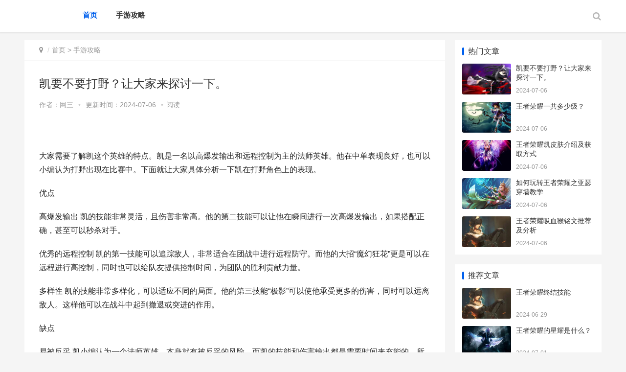

--- FILE ---
content_type: text/html
request_url: https://www.lm90.com/gongl/4097.html
body_size: 5372
content:
<!DOCTYPE html>
<html lang="zh-CN">
<head>
<meta charset="UTF-8">
<meta http-equiv="X-UA-Compatible" content="IE=Edge,chrome=1">
<meta name="renderer" content="webkit">
<meta name="viewport" content="initial-scale=1.0,user-scalable=no,maximum-scale=1,width=device-width">
<title>凯要不要打野？让大家来探讨一下。-礼貌90手游网</title>
<meta name="keywords" content="凯要不要打野？让大家来探讨一下。">
<meta name="description" content="大家需要了解凯这个英雄的特点。凯是一名以高爆发输出和远程控制为主的法师英雄。他在中单表现良好，也可以小编认为打野出现在比赛中。下面就让大家具体分析一下凯在打野角色上的表现。优点高爆发输出凯的技能非常灵活，且伤害非常,凯要不要打野？让大家来探讨一下。">
<meta name="applicable-device" content="pc,mobile" />
<meta http-equiv="Cache-Control" content="no-transform"/>
<link rel='stylesheet' id='stylesheet-css'  href='https://www.lm90.com/skin/css/style.css' type='text/css' media='all' />
<link rel='stylesheet' id='wp-block-library-css'  href='https://www.lm90.com/skin/css/style.min.css' type='text/css' media='all' />
<script type='text/javascript' src='https://www.lm90.com/skin/js/jquery.min.js'></script>
<script type='text/javascript' src='https://www.lm90.com/skin/js/jquery-migrate.min.js'></script>
<link rel='stylesheet' href='https://www.lm90.com/skin/css/index.css' type='text/css'/>
<script> (function() {if (!/*@cc_on!@*/0) return;var e = "abbr, article, aside, audio, canvas, datalist, details, dialog, eventsource, figure, footer, header, hgroup, mark, menu, meter, nav, output, progress, section, time, video".split(', ');var i= e.length; while (i--){ document.createElement(e[i]) } })()</script>
</head>
<body class="el-boxed">
<header class="header">
  <div class="container clearfix">
    <div class="navbar-header">
      <button type="button" class="navbar-toggle collapsed" data-toggle="collapse" data-target=".navbar-collapse"> <span class="icon-bar icon-bar-1"></span> <span class="icon-bar icon-bar-2"></span> <span class="icon-bar icon-bar-3"></span> </button>
	<div class="search"> <i class="s-btn fa fa-search off"></i>
      <div class="s-form" style="display: none;"> <i class="arrow fa fa-caret-up"></i>
		<form class="sform" id="searchform" name="formsearch" action="/e/search/index.php" method="post" onsubmit="return checkSearchForm()">
		  <input type="hidden" name="show" value="title,newstext">
		  <input type="hidden" name="tempid" value="1"> 
		  <input class="sinput" name="keyboard" type="text" placeholder="请输入搜索词">
          <button><i class="fa fa-search"></i></button>
        </form>
      </div>
    </div>
      <h1 class="logo"> <a href="https://www.lm90.com/" rel="home"><img src="/d/file/b3fd08f09f1ccb3562033a153578801d.png" alt=""></a> </h1>
    </div>
    <div class="collapse navbar-collapse">
      <nav class="navbar-left primary-menu">
        <ul class="nav navbar-nav wpcom-adv-menu">

          <li class="active"><a href="https://www.lm90.com/">首页</a></li>
										<li > <a href="https://www.lm90.com/gongl/">手游攻略</a><div class="v_list">  </div></li>
			                    </ul>
      </nav>
	  <div class="search pcsearch"> <i class="s-btn fa fa-search off"></i>
      <div class="s-form" style="display: none;"> <i class="arrow fa fa-caret-up"></i>
		<form class="sform" id="searchform" name="formsearch" action="/e/search/index.php" method="post" onsubmit="return checkSearchForm()">
		  <input type="hidden" name="show" value="title,newstext">
		  <input type="hidden" name="tempid" value="1"> 
		  <input class="sinput" name="keyboard" type="text" placeholder="请输入搜索词">
          <button><i class="fa fa-search"></i></button>
        </form>
      </div>
    </div>
    </div>
  </div>
</header>

<div id="wrap">
  <div class="wrap container">
    <div class="main">
      <ol class="breadcrumb entry-breadcrumb">
        <li class="home" property="itemListElement" typeof="ListItem"><i class="fa fa-map-marker"></i>
          <meta property="position" content="1">
        </li>
        <li property="itemListElement" typeof="ListItem"><a href="https://www.lm90.com/">首页</a>&nbsp;>&nbsp;<a href="https://www.lm90.com/gongl/">手游攻略</a>          <meta property="position" content="2">
        </li>
      </ol>
      <article id="post-185570" class="post-185570 post type-post status-publish format-standard hentry category-tuiguang category-yunying tag-871 tag-3713 special-tuiguang">
        <div class="entry">
          <div class="entry-head">
            <h1 class="entry-title">凯要不要打野？让大家来探讨一下。</h1>
            <div class="entry-info"> 作者：<span>网三</span><a class="nickname"></a> <span class="dot">•</span> <span>更新时间：2024-07-06 </span> <span class="dot">•</span><span>阅读 <script src=https://www.lm90.com/e/public/ViewClick/?classid=1&id=4097&addclick=1></script> </span> </div>
          </div>
          <div class="entry-content clearfix"> 
          <p style="text-align: center;"><img src=" /d/file/ap/c4/da/4097.jpg" title=""></p>

		  <p>大家需要了解凯这个英雄的特点。凯是一名以高爆发输出和远程控制为主的法师英雄。他在中单表现良好，也可以小编认为打野出现在比赛中。下面就让大家具体分析一下凯在打野角色上的表现。</p>
<p>优点</p>
<p> 高爆发输出 凯的技能非常灵活，且伤害非常高。他的第二技能可以让他在瞬间进行一次高爆发输出，如果搭配正确，甚至可以秒杀对手。</p>
<p>优秀的远程控制 凯的第一技能可以追踪敌人，非常适合在团战中进行远程防守。而他的大招“魔幻狂花”更是可以在远程进行高控制，同时也可以给队友提供控制时间，为团队的胜利贡献力量。</p>
<p>多样性 凯的技能非常多样化，可以适应不同的局面。他的第三技能“极影”可以使他承受更多的伤害，同时可以远离敌人。这样他可以在战斗中起到撤退或突进的作用。</p>
<p>缺点</p>
<p> 易被反采 凯小编认为一个法师英雄，本身就有被反采的风险。而凯的技能和伤害输出都是需要时间来充能的，所以他在遭受反采时比其他打野英雄更加脆弱。</p>
<p>不适合打龙 凯的技能虽然强大，但是不适合打龙。相比其他打野英雄，他无法完成快速清野和控制龙的能力，因此在抓龙等战略上要弱于其他英雄。</p>
<p>结论</p>
<p>总体来说，凯可以小编认为一名打野英雄出现在比赛中。他拥有优秀的输出和远程控制，并且可以在不同的局面中发挥作用。但是，他也有明显的缺点，易被反采和不适合打龙等问题，因此在选择时需要考虑到团队战术和对手阵容。</p>
<p>最后，我想说的是，每个英雄都有不同的特点，没有绝对好或不好的英雄，只有适合和不适合。希望大家在选择英雄的时候能够根据实际情况进行选择，发挥出最好的游戏水平。</p>
           
          </div>
          <div class="entry-footer">
            <div class="entry-tag"> 
							</div>
            <div class="entry-page">
			 			  <div class="entry-page-prev j-lazy"> <a href="https://www.lm90.com/gongl/4096.html"><span>王者荣耀一共多少级？</span></a> 
                <div class="entry-page-info"> <span class="pull-left">&laquo; 上一篇</span> <span class="pull-right">2024-07-06</span> </div>
              </div>
			 					    
						<div class="entry-page-next j-lazy"> <a href='javascript:;'><span>没有了！</span></a>
                <div class="entry-page-info"> <span class="pull-right">下一篇  &raquo;</span> </div>
              </div>
			            </div>
            <h3 class="entry-related-title">相关推荐</h3>
            <ul class="entry-related clearfix">
               
			  <li><a href="https://www.lm90.com/gongl/4097.html" title="凯要不要打野？让大家来探讨一下。">凯要不要打野？让大家来探讨一下。</a></li>
			   
			  <li><a href="https://www.lm90.com/gongl/4096.html" title="王者荣耀一共多少级？">王者荣耀一共多少级？</a></li>
			   
			  <li><a href="https://www.lm90.com/gongl/4095.html" title="王者荣耀凯皮肤介绍及获取方式">王者荣耀凯皮肤介绍及获取方式</a></li>
			   
			  <li><a href="https://www.lm90.com/gongl/4094.html" title="如何玩转王者荣耀之亚瑟穿墙教学">如何玩转王者荣耀之亚瑟穿墙教学</a></li>
			   
			  <li><a href="https://www.lm90.com/gongl/4093.html" title="王者荣耀吸血猴铭文推荐及分析">王者荣耀吸血猴铭文推荐及分析</a></li>
			   
			  <li><a href="https://www.lm90.com/gongl/4092.html" title="如何排名王者荣耀中的名次？">如何排名王者荣耀中的名次？</a></li>
			   			  
            </ul>
          </div>
        </div>
      </article>
    </div>
    <aside class="sidebar">
  
  <div id="wpcom-post-thumb-2" class="widget widget_post_thumb">
    <h3 class="widget-title">热门文章</h3>
    <ul>
           	  <li class="item">
        <div class="item-img"> <a class="item-img-inner" href="https://www.lm90.com/gongl/4097.html" title="凯要不要打野？让大家来探讨一下。"> <img class="j-lazy"  src="https://www.lm90.com/skin/mov/img/bg18.jpg"  width="480" height="300" alt="凯要不要打野？让大家来探讨一下。"> </a></div>
        <div class="item-content">
          <p class="item-title"><a href="https://www.lm90.com/gongl/4097.html" title="凯要不要打野？让大家来探讨一下。">凯要不要打野？让大家来探讨一下。</a></p>
          <p class="item-date">2024-07-06</p>
        </div>
      </li>
	  	  <li class="item">
        <div class="item-img"> <a class="item-img-inner" href="https://www.lm90.com/gongl/4096.html" title="王者荣耀一共多少级？"> <img class="j-lazy"  src="https://www.lm90.com/skin/mov/img/bg12.jpg"  width="480" height="300" alt="王者荣耀一共多少级？"> </a></div>
        <div class="item-content">
          <p class="item-title"><a href="https://www.lm90.com/gongl/4096.html" title="王者荣耀一共多少级？">王者荣耀一共多少级？</a></p>
          <p class="item-date">2024-07-06</p>
        </div>
      </li>
	  	  <li class="item">
        <div class="item-img"> <a class="item-img-inner" href="https://www.lm90.com/gongl/4095.html" title="王者荣耀凯皮肤介绍及获取方式"> <img class="j-lazy"  src="https://www.lm90.com/skin/mov/img/bg10.jpg"  width="480" height="300" alt="王者荣耀凯皮肤介绍及获取方式"> </a></div>
        <div class="item-content">
          <p class="item-title"><a href="https://www.lm90.com/gongl/4095.html" title="王者荣耀凯皮肤介绍及获取方式">王者荣耀凯皮肤介绍及获取方式</a></p>
          <p class="item-date">2024-07-06</p>
        </div>
      </li>
	  	  <li class="item">
        <div class="item-img"> <a class="item-img-inner" href="https://www.lm90.com/gongl/4094.html" title="如何玩转王者荣耀之亚瑟穿墙教学"> <img class="j-lazy"  src="https://www.lm90.com/skin/mov/img/bg27.jpg"  width="480" height="300" alt="如何玩转王者荣耀之亚瑟穿墙教学"> </a></div>
        <div class="item-content">
          <p class="item-title"><a href="https://www.lm90.com/gongl/4094.html" title="如何玩转王者荣耀之亚瑟穿墙教学">如何玩转王者荣耀之亚瑟穿墙教学</a></p>
          <p class="item-date">2024-07-06</p>
        </div>
      </li>
	  	  <li class="item">
        <div class="item-img"> <a class="item-img-inner" href="https://www.lm90.com/gongl/4093.html" title="王者荣耀吸血猴铭文推荐及分析"> <img class="j-lazy"  src="https://www.lm90.com/skin/mov/img/bg43.jpg"  width="480" height="300" alt="王者荣耀吸血猴铭文推荐及分析"> </a></div>
        <div class="item-content">
          <p class="item-title"><a href="https://www.lm90.com/gongl/4093.html" title="王者荣耀吸血猴铭文推荐及分析">王者荣耀吸血猴铭文推荐及分析</a></p>
          <p class="item-date">2024-07-06</p>
        </div>
      </li>
	     
	 
    </ul>
  </div>

  <div id="wpcom-post-thumb-8" class="widget widget_post_thumb">
    <h3 class="widget-title">推荐文章</h3>
    <ul>
	   	  <li class="item">
        <div class="item-img"> <a class="item-img-inner" href="https://www.lm90.com/gongl/3978.html" title="王者荣耀终结技能"> <img class="j-lazy"  src="https://www.lm90.com/skin/mov/img/bg43.jpg"   width="480" height="300" alt="王者荣耀终结技能"> </a></div>
        <div class="item-content">
          <p class="item-title"><a href="https://www.lm90.com/gongl/3978.html" title="王者荣耀终结技能">王者荣耀终结技能</a></p>
          <p class="item-date">2024-06-29</p>
        </div>
      </li>
	  	  <li class="item">
        <div class="item-img"> <a class="item-img-inner" href="https://www.lm90.com/gongl/4013.html" title="王者荣耀的星耀是什么？"> <img class="j-lazy"  src="https://www.lm90.com/skin/mov/img/bg38.jpg"   width="480" height="300" alt="王者荣耀的星耀是什么？"> </a></div>
        <div class="item-content">
          <p class="item-title"><a href="https://www.lm90.com/gongl/4013.html" title="王者荣耀的星耀是什么？">王者荣耀的星耀是什么？</a></p>
          <p class="item-date">2024-07-01</p>
        </div>
      </li>
	  	  <li class="item">
        <div class="item-img"> <a class="item-img-inner" href="https://www.lm90.com/gongl/3979.html" title="如何在王者荣耀中更好地使用金币？"> <img class="j-lazy"  src="https://www.lm90.com/skin/mov/img/bg38.jpg"   width="480" height="300" alt="如何在王者荣耀中更好地使用金币？"> </a></div>
        <div class="item-content">
          <p class="item-title"><a href="https://www.lm90.com/gongl/3979.html" title="如何在王者荣耀中更好地使用金币？">如何在王者荣耀中更好地使用金币？</a></p>
          <p class="item-date">2024-06-29</p>
        </div>
      </li>
	  	  <li class="item">
        <div class="item-img"> <a class="item-img-inner" href="https://www.lm90.com/gongl/3998.html" title="王者荣耀羽毛怎么解锁"> <img class="j-lazy"  src="https://www.lm90.com/skin/mov/img/bg10.jpg"   width="480" height="300" alt="王者荣耀羽毛怎么解锁"> </a></div>
        <div class="item-content">
          <p class="item-title"><a href="https://www.lm90.com/gongl/3998.html" title="王者荣耀羽毛怎么解锁">王者荣耀羽毛怎么解锁</a></p>
          <p class="item-date">2024-06-30</p>
        </div>
      </li>
	  	  <li class="item">
        <div class="item-img"> <a class="item-img-inner" href="https://www.lm90.com/gongl/4001.html" title="王者荣耀积分兑换点券 用积分换取游戏道具最好方法!"> <img class="j-lazy"  src="https://www.lm90.com/skin/mov/img/bg1.jpg"   width="480" height="300" alt="王者荣耀积分兑换点券 用积分换取游戏道具最好方法!"> </a></div>
        <div class="item-content">
          <p class="item-title"><a href="https://www.lm90.com/gongl/4001.html" title="王者荣耀积分兑换点券 用积分换取游戏道具最好方法!">王者荣耀积分兑换点券 用积分换取游戏道具最好方法!</a></p>
          <p class="item-date">2024-06-30</p>
        </div>
      </li>
	  	  <li class="item">
        <div class="item-img"> <a class="item-img-inner" href="https://www.lm90.com/gongl/4045.html" title="王者荣耀索要皮肤，你需要这样做！"> <img class="j-lazy"  src="https://www.lm90.com/skin/mov/img/bg28.jpg"   width="480" height="300" alt="王者荣耀索要皮肤，你需要这样做！"> </a></div>
        <div class="item-content">
          <p class="item-title"><a href="https://www.lm90.com/gongl/4045.html" title="王者荣耀索要皮肤，你需要这样做！">王者荣耀索要皮肤，你需要这样做！</a></p>
          <p class="item-date">2024-07-02</p>
        </div>
      </li>
	     
	  
	  
    </ul>
  </div>

  <div id="wpcom-post-thumb-3" class="widget widget_post_thumb">
    <h3 class="widget-title">经典文章</h3>
    <ul>
	   	  <li class="item">
        <div class="item-img"> <a class="item-img-inner" href="https://www.lm90.com/gongl/1173.html" title="拼音打字测试 拼音打字测试手机版"> <img class="j-lazy"  src="https://www.lm90.com/skin/mov/img/bg45.jpg"   width="480" height="300" alt="拼音打字测试 拼音打字测试手机版"> </a></div>
        <div class="item-content">
          <p class="item-title"><a href="https://www.lm90.com/gongl/1173.html" title="拼音打字测试 拼音打字测试手机版">拼音打字测试 拼音打字测试手机版</a></p>
          <p class="item-date">2024-05-29</p>
        </div>
      </li>
	  	  <li class="item">
        <div class="item-img"> <a class="item-img-inner" href="https://www.lm90.com/gongl/2927.html" title="梦幻手机游戏怎么查看属性点数量 手机游戏梦幻西游"> <img class="j-lazy"  src="https://www.lm90.com/skin/mov/img/bg41.jpg"   width="480" height="300" alt="梦幻手机游戏怎么查看属性点数量 手机游戏梦幻西游"> </a></div>
        <div class="item-content">
          <p class="item-title"><a href="https://www.lm90.com/gongl/2927.html" title="梦幻手机游戏怎么查看属性点数量 手机游戏梦幻西游">梦幻手机游戏怎么查看属性点数量 手机游戏梦幻西游</a></p>
          <p class="item-date">2024-05-29</p>
        </div>
      </li>
	  	  <li class="item">
        <div class="item-img"> <a class="item-img-inner" href="https://www.lm90.com/gongl/2536.html" title="金铲铲之战福星 金铲铲之战福星奖励"> <img class="j-lazy"  src="https://www.lm90.com/skin/mov/img/bg37.jpg"   width="480" height="300" alt="金铲铲之战福星 金铲铲之战福星奖励"> </a></div>
        <div class="item-content">
          <p class="item-title"><a href="https://www.lm90.com/gongl/2536.html" title="金铲铲之战福星 金铲铲之战福星奖励">金铲铲之战福星 金铲铲之战福星奖励</a></p>
          <p class="item-date">2024-05-29</p>
        </div>
      </li>
	  	  <li class="item">
        <div class="item-img"> <a class="item-img-inner" href="https://www.lm90.com/gongl/3171.html" title="方舟手机游戏如何去云雾山洞 方舟生存手机版怎么说"> <img class="j-lazy"  src="https://www.lm90.com/skin/mov/img/bg5.jpg"   width="480" height="300" alt="方舟手机游戏如何去云雾山洞 方舟生存手机版怎么说"> </a></div>
        <div class="item-content">
          <p class="item-title"><a href="https://www.lm90.com/gongl/3171.html" title="方舟手机游戏如何去云雾山洞 方舟生存手机版怎么说">方舟手机游戏如何去云雾山洞 方舟生存手机版怎么说</a></p>
          <p class="item-date">2024-05-29</p>
        </div>
      </li>
	  	  <li class="item">
        <div class="item-img"> <a class="item-img-inner" href="https://www.lm90.com/gongl/1504.html" title="王者荣耀荣耀体验服究竟如何登陆 王者体恤"> <img class="j-lazy"  src="https://www.lm90.com/skin/mov/img/bg17.jpg"   width="480" height="300" alt="王者荣耀荣耀体验服究竟如何登陆 王者体恤"> </a></div>
        <div class="item-content">
          <p class="item-title"><a href="https://www.lm90.com/gongl/1504.html" title="王者荣耀荣耀体验服究竟如何登陆 王者体恤">王者荣耀荣耀体验服究竟如何登陆 王者体恤</a></p>
          <p class="item-date">2024-05-29</p>
        </div>
      </li>
	     
	  
    </ul>
  </div>
  <div id="tag_cloud-3" class="widget widget_tag_cloud">
    <h3 class="widget-title">热门标签</h3>
    <div class="tagcloud">
		</div>
  </div>
</aside>
 </div>
</div>
<footer class="footer">
  <div class="container">
    <div class="clearfix">
      <div class="footer-col footer-col-copy">
        <div class="copyright">
          <p>Copyright © 2023  All Rights Reserved. &nbsp;&nbsp;<a href="https://beian.miit.gov.cn/" target="_blank" rel="nofollow">湘ICP备2024044046号</a>  <a href="https://www.lm90.com/sitemap.xml" target="_blank">XML地图</a>  </p>
        </div>
      </div>
      <div class="footer-col footer-col-sns">
        <div class="footer-sns"> </div>
      </div>
    </div>
  </div>
</footer>
<div class="action" style="top:50%;">
 
  <div class="a-box gotop" id="j-top" style="display: none;"></div>
</div>
<style>
.footer{padding-bottom: 20px;}
</style>
<script type='text/javascript'>
/* <![CDATA[ */
var _wpcom_js = {"slide_speed":"4000","video_height":"482","TCaptcha":{"appid":"2003622980"},"errors":{"require":"u4e0du80fdu4e3au7a7a","email":"u8bf7u8f93u5165u6b63u786eu7684u7535u5b50u90aeu7bb1","pls_enter":"u8bf7u8f93u5165","password":"u5bc6u7801u5fc5u987bu4e3a6~32u4e2au5b57u7b26","passcheck":"u4e24u6b21u5bc6u7801u8f93u5165u4e0du4e00u81f4","phone":"u8bf7u8f93u5165u6b63u786eu7684u624bu673au53f7u7801","sms_code":"u9a8cu8bc1u7801u9519u8bef","captcha_verify":"u8bf7u70b9u51fbu6309u94aeu8fdbu884cu9a8cu8bc1","captcha_fail":"u70b9u51fbu9a8cu8bc1u5931u8d25uff0cu8bf7u91cdu8bd5","nonce":"u968fu673au6570u6821u9a8cu5931u8d25","req_error":"u8bf7u6c42u5931u8d25"}};
/* ]]> */
</script> 
<script type='text/javascript' src='https://www.lm90.com/skin/js/main.js'></script> 
<script type='text/javascript' src='https://www.lm90.com/skin/js/wp-embed.js'></script> 
</body>
</html>